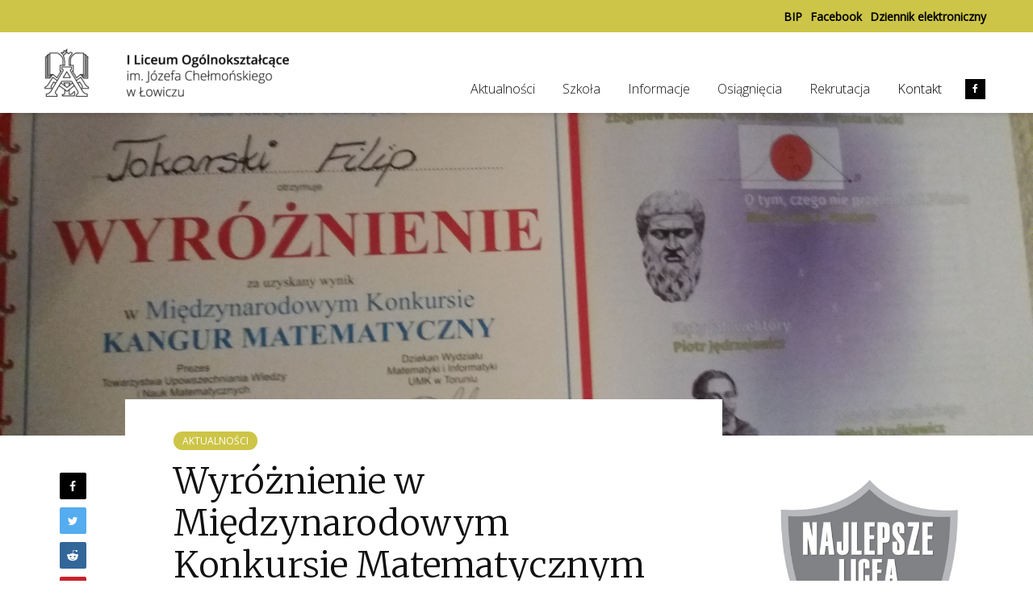

--- FILE ---
content_type: text/html; charset=UTF-8
request_url: https://lo1lowicz.pl/wyroznienie-w-miedzynarodowym-konkursie-matematycznym-kangur-2018/
body_size: 15227
content:
<!DOCTYPE html>
<html lang="pl-PL" class="no-js">
<head>
	<meta charset="UTF-8">
	<meta name="viewport" content="width=device-width,initial-scale=1.0">
		<title>Wyróżnienie w Międzynarodowym Konkursie Matematycznym Kangur  2018 &#8211; I Liceum Ogólnokształcące</title>
<meta name='robots' content='max-image-preview:large' />
<link rel='dns-prefetch' href='//stats.wp.com' />
<link rel='dns-prefetch' href='//fonts.googleapis.com' />
<link rel="alternate" type="application/rss+xml" title="I Liceum Ogólnokształcące &raquo; Kanał z wpisami" href="https://lo1lowicz.pl/feed/" />
<link rel="alternate" type="application/rss+xml" title="I Liceum Ogólnokształcące &raquo; Kanał z komentarzami" href="https://lo1lowicz.pl/comments/feed/" />
<link rel="alternate" title="oEmbed (JSON)" type="application/json+oembed" href="https://lo1lowicz.pl/wp-json/oembed/1.0/embed?url=https%3A%2F%2Flo1lowicz.pl%2Fwyroznienie-w-miedzynarodowym-konkursie-matematycznym-kangur-2018%2F" />
<link rel="alternate" title="oEmbed (XML)" type="text/xml+oembed" href="https://lo1lowicz.pl/wp-json/oembed/1.0/embed?url=https%3A%2F%2Flo1lowicz.pl%2Fwyroznienie-w-miedzynarodowym-konkursie-matematycznym-kangur-2018%2F&#038;format=xml" />
<style id='wp-img-auto-sizes-contain-inline-css' type='text/css'>
img:is([sizes=auto i],[sizes^="auto," i]){contain-intrinsic-size:3000px 1500px}
/*# sourceURL=wp-img-auto-sizes-contain-inline-css */
</style>
<style id='wp-emoji-styles-inline-css' type='text/css'>

	img.wp-smiley, img.emoji {
		display: inline !important;
		border: none !important;
		box-shadow: none !important;
		height: 1em !important;
		width: 1em !important;
		margin: 0 0.07em !important;
		vertical-align: -0.1em !important;
		background: none !important;
		padding: 0 !important;
	}
/*# sourceURL=wp-emoji-styles-inline-css */
</style>
<style id='wp-block-library-inline-css' type='text/css'>
:root{--wp-block-synced-color:#7a00df;--wp-block-synced-color--rgb:122,0,223;--wp-bound-block-color:var(--wp-block-synced-color);--wp-editor-canvas-background:#ddd;--wp-admin-theme-color:#007cba;--wp-admin-theme-color--rgb:0,124,186;--wp-admin-theme-color-darker-10:#006ba1;--wp-admin-theme-color-darker-10--rgb:0,107,160.5;--wp-admin-theme-color-darker-20:#005a87;--wp-admin-theme-color-darker-20--rgb:0,90,135;--wp-admin-border-width-focus:2px}@media (min-resolution:192dpi){:root{--wp-admin-border-width-focus:1.5px}}.wp-element-button{cursor:pointer}:root .has-very-light-gray-background-color{background-color:#eee}:root .has-very-dark-gray-background-color{background-color:#313131}:root .has-very-light-gray-color{color:#eee}:root .has-very-dark-gray-color{color:#313131}:root .has-vivid-green-cyan-to-vivid-cyan-blue-gradient-background{background:linear-gradient(135deg,#00d084,#0693e3)}:root .has-purple-crush-gradient-background{background:linear-gradient(135deg,#34e2e4,#4721fb 50%,#ab1dfe)}:root .has-hazy-dawn-gradient-background{background:linear-gradient(135deg,#faaca8,#dad0ec)}:root .has-subdued-olive-gradient-background{background:linear-gradient(135deg,#fafae1,#67a671)}:root .has-atomic-cream-gradient-background{background:linear-gradient(135deg,#fdd79a,#004a59)}:root .has-nightshade-gradient-background{background:linear-gradient(135deg,#330968,#31cdcf)}:root .has-midnight-gradient-background{background:linear-gradient(135deg,#020381,#2874fc)}:root{--wp--preset--font-size--normal:16px;--wp--preset--font-size--huge:42px}.has-regular-font-size{font-size:1em}.has-larger-font-size{font-size:2.625em}.has-normal-font-size{font-size:var(--wp--preset--font-size--normal)}.has-huge-font-size{font-size:var(--wp--preset--font-size--huge)}.has-text-align-center{text-align:center}.has-text-align-left{text-align:left}.has-text-align-right{text-align:right}.has-fit-text{white-space:nowrap!important}#end-resizable-editor-section{display:none}.aligncenter{clear:both}.items-justified-left{justify-content:flex-start}.items-justified-center{justify-content:center}.items-justified-right{justify-content:flex-end}.items-justified-space-between{justify-content:space-between}.screen-reader-text{border:0;clip-path:inset(50%);height:1px;margin:-1px;overflow:hidden;padding:0;position:absolute;width:1px;word-wrap:normal!important}.screen-reader-text:focus{background-color:#ddd;clip-path:none;color:#444;display:block;font-size:1em;height:auto;left:5px;line-height:normal;padding:15px 23px 14px;text-decoration:none;top:5px;width:auto;z-index:100000}html :where(.has-border-color){border-style:solid}html :where([style*=border-top-color]){border-top-style:solid}html :where([style*=border-right-color]){border-right-style:solid}html :where([style*=border-bottom-color]){border-bottom-style:solid}html :where([style*=border-left-color]){border-left-style:solid}html :where([style*=border-width]){border-style:solid}html :where([style*=border-top-width]){border-top-style:solid}html :where([style*=border-right-width]){border-right-style:solid}html :where([style*=border-bottom-width]){border-bottom-style:solid}html :where([style*=border-left-width]){border-left-style:solid}html :where(img[class*=wp-image-]){height:auto;max-width:100%}:where(figure){margin:0 0 1em}html :where(.is-position-sticky){--wp-admin--admin-bar--position-offset:var(--wp-admin--admin-bar--height,0px)}@media screen and (max-width:600px){html :where(.is-position-sticky){--wp-admin--admin-bar--position-offset:0px}}

/*# sourceURL=wp-block-library-inline-css */
</style><style id='global-styles-inline-css' type='text/css'>
:root{--wp--preset--aspect-ratio--square: 1;--wp--preset--aspect-ratio--4-3: 4/3;--wp--preset--aspect-ratio--3-4: 3/4;--wp--preset--aspect-ratio--3-2: 3/2;--wp--preset--aspect-ratio--2-3: 2/3;--wp--preset--aspect-ratio--16-9: 16/9;--wp--preset--aspect-ratio--9-16: 9/16;--wp--preset--color--black: #000000;--wp--preset--color--cyan-bluish-gray: #abb8c3;--wp--preset--color--white: #ffffff;--wp--preset--color--pale-pink: #f78da7;--wp--preset--color--vivid-red: #cf2e2e;--wp--preset--color--luminous-vivid-orange: #ff6900;--wp--preset--color--luminous-vivid-amber: #fcb900;--wp--preset--color--light-green-cyan: #7bdcb5;--wp--preset--color--vivid-green-cyan: #00d084;--wp--preset--color--pale-cyan-blue: #8ed1fc;--wp--preset--color--vivid-cyan-blue: #0693e3;--wp--preset--color--vivid-purple: #9b51e0;--wp--preset--gradient--vivid-cyan-blue-to-vivid-purple: linear-gradient(135deg,rgb(6,147,227) 0%,rgb(155,81,224) 100%);--wp--preset--gradient--light-green-cyan-to-vivid-green-cyan: linear-gradient(135deg,rgb(122,220,180) 0%,rgb(0,208,130) 100%);--wp--preset--gradient--luminous-vivid-amber-to-luminous-vivid-orange: linear-gradient(135deg,rgb(252,185,0) 0%,rgb(255,105,0) 100%);--wp--preset--gradient--luminous-vivid-orange-to-vivid-red: linear-gradient(135deg,rgb(255,105,0) 0%,rgb(207,46,46) 100%);--wp--preset--gradient--very-light-gray-to-cyan-bluish-gray: linear-gradient(135deg,rgb(238,238,238) 0%,rgb(169,184,195) 100%);--wp--preset--gradient--cool-to-warm-spectrum: linear-gradient(135deg,rgb(74,234,220) 0%,rgb(151,120,209) 20%,rgb(207,42,186) 40%,rgb(238,44,130) 60%,rgb(251,105,98) 80%,rgb(254,248,76) 100%);--wp--preset--gradient--blush-light-purple: linear-gradient(135deg,rgb(255,206,236) 0%,rgb(152,150,240) 100%);--wp--preset--gradient--blush-bordeaux: linear-gradient(135deg,rgb(254,205,165) 0%,rgb(254,45,45) 50%,rgb(107,0,62) 100%);--wp--preset--gradient--luminous-dusk: linear-gradient(135deg,rgb(255,203,112) 0%,rgb(199,81,192) 50%,rgb(65,88,208) 100%);--wp--preset--gradient--pale-ocean: linear-gradient(135deg,rgb(255,245,203) 0%,rgb(182,227,212) 50%,rgb(51,167,181) 100%);--wp--preset--gradient--electric-grass: linear-gradient(135deg,rgb(202,248,128) 0%,rgb(113,206,126) 100%);--wp--preset--gradient--midnight: linear-gradient(135deg,rgb(2,3,129) 0%,rgb(40,116,252) 100%);--wp--preset--font-size--small: 13px;--wp--preset--font-size--medium: 20px;--wp--preset--font-size--large: 36px;--wp--preset--font-size--x-large: 42px;--wp--preset--spacing--20: 0.44rem;--wp--preset--spacing--30: 0.67rem;--wp--preset--spacing--40: 1rem;--wp--preset--spacing--50: 1.5rem;--wp--preset--spacing--60: 2.25rem;--wp--preset--spacing--70: 3.38rem;--wp--preset--spacing--80: 5.06rem;--wp--preset--shadow--natural: 6px 6px 9px rgba(0, 0, 0, 0.2);--wp--preset--shadow--deep: 12px 12px 50px rgba(0, 0, 0, 0.4);--wp--preset--shadow--sharp: 6px 6px 0px rgba(0, 0, 0, 0.2);--wp--preset--shadow--outlined: 6px 6px 0px -3px rgb(255, 255, 255), 6px 6px rgb(0, 0, 0);--wp--preset--shadow--crisp: 6px 6px 0px rgb(0, 0, 0);}:where(.is-layout-flex){gap: 0.5em;}:where(.is-layout-grid){gap: 0.5em;}body .is-layout-flex{display: flex;}.is-layout-flex{flex-wrap: wrap;align-items: center;}.is-layout-flex > :is(*, div){margin: 0;}body .is-layout-grid{display: grid;}.is-layout-grid > :is(*, div){margin: 0;}:where(.wp-block-columns.is-layout-flex){gap: 2em;}:where(.wp-block-columns.is-layout-grid){gap: 2em;}:where(.wp-block-post-template.is-layout-flex){gap: 1.25em;}:where(.wp-block-post-template.is-layout-grid){gap: 1.25em;}.has-black-color{color: var(--wp--preset--color--black) !important;}.has-cyan-bluish-gray-color{color: var(--wp--preset--color--cyan-bluish-gray) !important;}.has-white-color{color: var(--wp--preset--color--white) !important;}.has-pale-pink-color{color: var(--wp--preset--color--pale-pink) !important;}.has-vivid-red-color{color: var(--wp--preset--color--vivid-red) !important;}.has-luminous-vivid-orange-color{color: var(--wp--preset--color--luminous-vivid-orange) !important;}.has-luminous-vivid-amber-color{color: var(--wp--preset--color--luminous-vivid-amber) !important;}.has-light-green-cyan-color{color: var(--wp--preset--color--light-green-cyan) !important;}.has-vivid-green-cyan-color{color: var(--wp--preset--color--vivid-green-cyan) !important;}.has-pale-cyan-blue-color{color: var(--wp--preset--color--pale-cyan-blue) !important;}.has-vivid-cyan-blue-color{color: var(--wp--preset--color--vivid-cyan-blue) !important;}.has-vivid-purple-color{color: var(--wp--preset--color--vivid-purple) !important;}.has-black-background-color{background-color: var(--wp--preset--color--black) !important;}.has-cyan-bluish-gray-background-color{background-color: var(--wp--preset--color--cyan-bluish-gray) !important;}.has-white-background-color{background-color: var(--wp--preset--color--white) !important;}.has-pale-pink-background-color{background-color: var(--wp--preset--color--pale-pink) !important;}.has-vivid-red-background-color{background-color: var(--wp--preset--color--vivid-red) !important;}.has-luminous-vivid-orange-background-color{background-color: var(--wp--preset--color--luminous-vivid-orange) !important;}.has-luminous-vivid-amber-background-color{background-color: var(--wp--preset--color--luminous-vivid-amber) !important;}.has-light-green-cyan-background-color{background-color: var(--wp--preset--color--light-green-cyan) !important;}.has-vivid-green-cyan-background-color{background-color: var(--wp--preset--color--vivid-green-cyan) !important;}.has-pale-cyan-blue-background-color{background-color: var(--wp--preset--color--pale-cyan-blue) !important;}.has-vivid-cyan-blue-background-color{background-color: var(--wp--preset--color--vivid-cyan-blue) !important;}.has-vivid-purple-background-color{background-color: var(--wp--preset--color--vivid-purple) !important;}.has-black-border-color{border-color: var(--wp--preset--color--black) !important;}.has-cyan-bluish-gray-border-color{border-color: var(--wp--preset--color--cyan-bluish-gray) !important;}.has-white-border-color{border-color: var(--wp--preset--color--white) !important;}.has-pale-pink-border-color{border-color: var(--wp--preset--color--pale-pink) !important;}.has-vivid-red-border-color{border-color: var(--wp--preset--color--vivid-red) !important;}.has-luminous-vivid-orange-border-color{border-color: var(--wp--preset--color--luminous-vivid-orange) !important;}.has-luminous-vivid-amber-border-color{border-color: var(--wp--preset--color--luminous-vivid-amber) !important;}.has-light-green-cyan-border-color{border-color: var(--wp--preset--color--light-green-cyan) !important;}.has-vivid-green-cyan-border-color{border-color: var(--wp--preset--color--vivid-green-cyan) !important;}.has-pale-cyan-blue-border-color{border-color: var(--wp--preset--color--pale-cyan-blue) !important;}.has-vivid-cyan-blue-border-color{border-color: var(--wp--preset--color--vivid-cyan-blue) !important;}.has-vivid-purple-border-color{border-color: var(--wp--preset--color--vivid-purple) !important;}.has-vivid-cyan-blue-to-vivid-purple-gradient-background{background: var(--wp--preset--gradient--vivid-cyan-blue-to-vivid-purple) !important;}.has-light-green-cyan-to-vivid-green-cyan-gradient-background{background: var(--wp--preset--gradient--light-green-cyan-to-vivid-green-cyan) !important;}.has-luminous-vivid-amber-to-luminous-vivid-orange-gradient-background{background: var(--wp--preset--gradient--luminous-vivid-amber-to-luminous-vivid-orange) !important;}.has-luminous-vivid-orange-to-vivid-red-gradient-background{background: var(--wp--preset--gradient--luminous-vivid-orange-to-vivid-red) !important;}.has-very-light-gray-to-cyan-bluish-gray-gradient-background{background: var(--wp--preset--gradient--very-light-gray-to-cyan-bluish-gray) !important;}.has-cool-to-warm-spectrum-gradient-background{background: var(--wp--preset--gradient--cool-to-warm-spectrum) !important;}.has-blush-light-purple-gradient-background{background: var(--wp--preset--gradient--blush-light-purple) !important;}.has-blush-bordeaux-gradient-background{background: var(--wp--preset--gradient--blush-bordeaux) !important;}.has-luminous-dusk-gradient-background{background: var(--wp--preset--gradient--luminous-dusk) !important;}.has-pale-ocean-gradient-background{background: var(--wp--preset--gradient--pale-ocean) !important;}.has-electric-grass-gradient-background{background: var(--wp--preset--gradient--electric-grass) !important;}.has-midnight-gradient-background{background: var(--wp--preset--gradient--midnight) !important;}.has-small-font-size{font-size: var(--wp--preset--font-size--small) !important;}.has-medium-font-size{font-size: var(--wp--preset--font-size--medium) !important;}.has-large-font-size{font-size: var(--wp--preset--font-size--large) !important;}.has-x-large-font-size{font-size: var(--wp--preset--font-size--x-large) !important;}
/*# sourceURL=global-styles-inline-css */
</style>

<style id='classic-theme-styles-inline-css' type='text/css'>
/*! This file is auto-generated */
.wp-block-button__link{color:#fff;background-color:#32373c;border-radius:9999px;box-shadow:none;text-decoration:none;padding:calc(.667em + 2px) calc(1.333em + 2px);font-size:1.125em}.wp-block-file__button{background:#32373c;color:#fff;text-decoration:none}
/*# sourceURL=/wp-includes/css/classic-themes.min.css */
</style>
<link rel='stylesheet' id='mks_shortcodes_simple_line_icons-css' href='https://lo1lowicz.pl/wp-content/plugins/meks-flexible-shortcodes/css/simple-line/simple-line-icons.css?ver=1.3.8' type='text/css' media='screen' />
<link rel='stylesheet' id='mks_shortcodes_css-css' href='https://lo1lowicz.pl/wp-content/plugins/meks-flexible-shortcodes/css/style.css?ver=1.3.8' type='text/css' media='screen' />
<link rel='stylesheet' id='gridlove-fonts-css' href='https://fonts.googleapis.com/css?family=Open+Sans%3A400%2C300%7CMerriweather%3A400%2C300&#038;subset=latin%2Clatin-ext&#038;ver=1.7.1' type='text/css' media='all' />
<link rel='stylesheet' id='gridlove-main-css' href='https://lo1lowicz.pl/wp-content/themes/gridlove/assets/css/min.css?ver=1.7.1' type='text/css' media='all' />
<style id='gridlove-main-inline-css' type='text/css'>
body{font-size: 16px;}h1, .h1 {font-size: 44px;}h2, .h2,.col-lg-12 .gridlove-post-b .h3 {font-size: 40px;}h3, .h3 {font-size: 21px;}h4, .h4 {font-size: 20px;}h5, .h5 {font-size: 18px;}h6, .h6 {font-size: 16px;}.widget, .gridlove-header-responsive .sub-menu, .gridlove-site-header .sub-menu{font-size: 14px;}.gridlove-main-navigation {font-size: 16px;}.gridlove-post {font-size: 16px;}body{background-color: #ffffff;color: #5e5e5e;font-family: 'Open Sans';font-weight: 400;}h1, h2, h3, h4, h5, h6,.h1, .h2, .h3, .h4, .h5, .h6,blockquote,thead td,.comment-author b,q:before,#bbpress-forums .bbp-forum-title, #bbpress-forums .bbp-topic-permalink{color: #111111;font-family: 'Merriweather';font-weight: 300;}.gridlove-main-nav a,.gridlove-posts-widget a{font-family: 'Open Sans';font-weight: 300;}.gridlove-header-top{background-color: #cdc547;color: #000000;}.gridlove-header-top a{color: #000000;}.gridlove-header-top a:hover{color: #ffffff;}.gridlove-header-wrapper,.gridlove-header-middle .sub-menu,.gridlove-header-responsive,.gridlove-header-responsive .sub-menu{background-color:#ffffff; }.gridlove-header-middle,.gridlove-header-middle a,.gridlove-header-responsive,.gridlove-header-responsive a{color: #111111;}.gridlove-header-middle a:hover,.gridlove-header-middle .gridlove-sidebar-action:hover,.gridlove-header-middle .gridlove-actions-button > span:hover,.gridlove-header-middle .current_page_item > a,.gridlove-header-middle .current_page_ancestor > a,.gridlove-header-middle .current-menu-item > a,.gridlove-header-middle .current-menu-ancestor > a,.gridlove-header-middle .gridlove-category-menu article:hover a,.gridlove-header-responsive a:hover {color: #cdc547;}.gridlove-header-middle .active>span,.gridlove-header-middle .gridlove-main-nav>li.menu-item-has-children:hover>a,.gridlove-header-middle .gridlove-social-icons:hover>span,.gridlove-header-responsive .active>span{background-color: rgba(17,17,17,0.05)}.gridlove-header-middle .gridlove-button-search{background-color: #cdc547;}.gridlove-header-middle .gridlove-search-form input{border-color: rgba(17,17,17,0.1)}.gridlove-header-middle .sub-menu,.gridlove-header-responsive .sub-menu{border-top: 1px solid rgba(17,17,17,0.05)}.gridlove-header-middle{height: 100px;}.gridlove-logo{max-height: 100px;}.gridlove-branding-bg{background:#f0233b;}.gridlove-header-responsive .gridlove-actions-button:hover >span{color:#cdc547;}.gridlove-sidebar-action .gridlove-bars:before,.gridlove-sidebar-action .gridlove-bars:after{background:#111111;}.gridlove-sidebar-action:hover .gridlove-bars:before,.gridlove-sidebar-action:hover .gridlove-bars:after{background:#cdc547;}.gridlove-sidebar-action .gridlove-bars{border-color: #111111;}.gridlove-sidebar-action:hover .gridlove-bars{border-color:#cdc547;}.gridlove-header-bottom .sub-menu{ background-color:#ffffff;}.gridlove-header-bottom .sub-menu a{color:#111111;}.gridlove-header-bottom .sub-menu a:hover,.gridlove-header-bottom .gridlove-category-menu article:hover a{color:#009cff;}.gridlove-header-bottom{background-color:#ffffff;}.gridlove-header-bottom,.gridlove-header-bottom a{color: #111111;}.gridlove-header-bottom a:hover,.gridlove-header-bottom .gridlove-sidebar-action:hover,.gridlove-header-bottom .gridlove-actions-button > span:hover,.gridlove-header-bottom .current_page_item > a,.gridlove-header-bottom .current_page_ancestor > a,.gridlove-header-bottom .current-menu-item > a,.gridlove-header-bottom .current-menu-ancestor > a {color: #009cff;}.gridlove-header-bottom .active>span,.gridlove-header-bottom .gridlove-main-nav>li.menu-item-has-children:hover>a,.gridlove-header-bottom .gridlove-social-icons:hover>span{background-color: rgba(17,17,17,0.05)}.gridlove-header-bottom .gridlove-search-form input{border-color: rgba(17,17,17,0.1)}.gridlove-header-bottom,.gridlove-header-bottom .sub-menu{border-top: 1px solid rgba(17,17,17,0.07)}.gridlove-header-bottom .gridlove-button-search{background-color: #009cff;}.gridlove-header-sticky,.gridlove-header-sticky .sub-menu{background-color:#ffffff; }.gridlove-header-sticky,.gridlove-header-sticky a{color: #111111;}.gridlove-header-sticky a:hover,.gridlove-header-sticky .gridlove-sidebar-action:hover,.gridlove-header-sticky .gridlove-actions-button > span:hover,.gridlove-header-sticky .current_page_item > a,.gridlove-header-sticky .current_page_ancestor > a,.gridlove-header-sticky .current-menu-item > a,.gridlove-header-sticky .current-menu-ancestor > a,.gridlove-header-sticky .gridlove-category-menu article:hover a{color: #cdc547;}.gridlove-header-sticky .active>span,.gridlove-header-sticky .gridlove-main-nav>li.menu-item-has-children:hover>a,.gridlove-header-sticky .gridlove-social-icons:hover>span{background-color: rgba(17,17,17,0.05)}.gridlove-header-sticky .gridlove-search-form input{border-color: rgba(17,17,17,0.1)}.gridlove-header-sticky .sub-menu{border-top: 1px solid rgba(17,17,17,0.05)}.gridlove-header-sticky .gridlove-button-search{background-color: #cdc547;}.gridlove-cover-area,.gridlove-cover{height:400px; }.gridlove-cover-area .gridlove-cover-bg img{width:1500px; }.gridlove-box,#disqus_thread{background: ;}a{color: #5e5e5e;}.entry-title a{ color: #111111;}a:hover,.comment-reply-link,#cancel-comment-reply-link,.gridlove-box .entry-title a:hover,.gridlove-posts-widget article:hover a{color: #cdc547;}.entry-content p a,.widget_text a,.entry-content ul a,.entry-content ol a,.gridlove-text-module-content p a{color: #cdc547; border-color: rgba(205,197,71,0.8);}.entry-content p a:hover,.widget_text a:hover,.entry-content ul a:hover,.entry-content ol a:hover,.gridlove-text-module-content p a:hover{border-bottom: 1px solid transparent;}.comment-reply-link:hover,.gallery .gallery-item a:after, .entry-content a.gridlove-popup-img {color: #5e5e5e; }.gridlove-post-b .box-col-b:only-child .entry-title a,.gridlove-post-d .entry-overlay:only-child .entry-title a{color: #111111;}.gridlove-post-b .box-col-b:only-child .entry-title a:hover,.gridlove-post-d .entry-overlay:only-child .entry-title a:hover,.gridlove-content .entry-header .gridlove-breadcrumbs a,.gridlove-content .entry-header .gridlove-breadcrumbs a:hover,.module-header .gridlove-breadcrumbs a,.module-header .gridlove-breadcrumbs a:hover { color: #cdc547; }.gridlove-post-b .box-col-b:only-child .meta-item,.gridlove-post-b .box-col-b:only-child .entry-meta a,.gridlove-post-b .box-col-b:only-child .entry-meta span,.gridlove-post-d .entry-overlay:only-child .meta-item,.gridlove-post-d .entry-overlay:only-child .entry-meta a,.gridlove-post-d .entry-overlay:only-child .entry-meta span {color: #818181;}.entry-meta .meta-item, .entry-meta a, .entry-meta span,.comment-metadata a{color: #818181;}blockquote{color: rgba(17,17,17,0.8);}blockquote:before{color: rgba(17,17,17,0.15);}.entry-meta a:hover{color: #111111;}.widget_tag_cloud a,.entry-tags a{ background: rgba(94,94,94,0.1); color: #5e5e5e; }.submit,.gridlove-button,.mks_autor_link_wrap a,.mks_read_more a,input[type="submit"],.gridlove-cat, .gridlove-pill,.gridlove-button-search{color:#FFF;background-color: #cdc547;}.gridlove-button:hover{color:#FFF;}.gridlove-share a:hover{background:rgba(17, 17, 17, .8);color:#FFF;}.gridlove-pill:hover,.gridlove-author-links a:hover,.entry-category a:hover{background: #111;color: #FFF;}.gridlove-cover-content .entry-category a:hover,.entry-overlay .entry-category a:hover,.gridlove-highlight .entry-category a:hover,.gridlove-box.gridlove-post-d .entry-overlay .entry-category a:hover,.gridlove-post-a .entry-category a:hover,.gridlove-highlight .gridlove-format-icon{background: #FFF;color: #111;}.gridlove-author, .gridlove-prev-next-nav,.comment .comment-respond{border-color: rgba(94,94,94,0.1);}.gridlove-load-more a,.gridlove-pagination .gridlove-next a,.gridlove-pagination .gridlove-prev a,.gridlove-pagination .next,.gridlove-pagination .prev,.gridlove-infinite-scroll a,.double-bounce1, .double-bounce2,.gridlove-link-pages > span,.module-actions ul.page-numbers span.page-numbers{color:#FFF;background-color: #cdc547;}.gridlove-pagination .current{background-color:rgba(94,94,94,0.1);}.gridlove-highlight{background: #cdc547;}.gridlove-highlight,.gridlove-highlight h4,.gridlove-highlight a{color: ;}.gridlove-highlight .entry-meta .meta-item, .gridlove-highlight .entry-meta a, .gridlove-highlight .entry-meta span,.gridlove-highlight p{color: rgb(0,0,0);}.gridlove-highlight .gridlove-author-links .fa-link,.gridlove-highlight .gridlove_category_widget .gridlove-full-color li a:after{background: #000000;}.gridlove-highlight .entry-meta a:hover{color: ;}.gridlove-highlight.gridlove-post-d .entry-image a:after{background-color: rgba(205,197,71,0.7);}.gridlove-highlight.gridlove-post-d:hover .entry-image a:after{background-color: rgba(205,197,71,0.9);}.gridlove-highlight.gridlove-post-a .entry-image:hover>a:after, .gridlove-highlight.gridlove-post-b .entry-image:hover a:after{background-color: rgba(205,197,71,0.2);}.gridlove-highlight .gridlove-slider-controls > div{background-color: rgb(0,0,0);color: ; }.gridlove-highlight .gridlove-slider-controls > div:hover{background-color: rgb(0,0,0);color: ; }.gridlove-highlight.gridlove-box .entry-title a:hover{color: #000000;}.gridlove-highlight.widget_meta a, .gridlove-highlight.widget_recent_entries li, .gridlove-highlight.widget_recent_comments li, .gridlove-highlight.widget_nav_menu a, .gridlove-highlight.widget_archive li, .gridlove-highlight.widget_pages a{border-color: rgb(0,0,0);}.gridlove-cover-content .entry-meta .meta-item, .gridlove-cover-content .entry-meta a, .gridlove-cover-content .entry-meta span,.gridlove-cover-area .gridlove-breadcrumbs,.gridlove-cover-area .gridlove-breadcrumbs a,.gridlove-cover-area .gridlove-breadcrumbs .breadcrumb_last,body .gridlove-content .entry-overlay .gridlove-breadcrumbs {color: rgba(255, 255, 255, .8);}.gridlove-cover-content .entry-meta a:hover,.gridlove-cover-area .gridlove-breadcrumbs a:hover {color: rgba(255, 255, 255, 1);}.module-title h2,.module-title .h2{ color: #111111; }.gridlove-action-link,.gridlove-slider-controls > div,.module-actions ul.page-numbers .next.page-numbers,.module-actions ul.page-numbers .prev.page-numbers{background: rgba(17,17,17,0.1); color: #111111; }.gridlove-slider-controls > div:hover,.gridlove-action-link:hover,.module-actions ul.page-numbers .next.page-numbers:hover,.module-actions ul.page-numbers .prev.page-numbers:hover{color: #111111;background: rgba(17,17,17,0.3); }.gridlove-pn-ico,.gridlove-author-links .fa-link{background: rgba(94,94,94,0.1); color: #5e5e5e;}.gridlove-prev-next-nav a:hover .gridlove-pn-ico{background: rgba(205,197,71,1); color: ;}.widget_meta a,.widget_recent_entries li,.widget_recent_comments li,.widget_nav_menu a,.widget_archive li,.widget_pages a,.widget_categories li,.gridlove_category_widget .gridlove-count-color li,.widget_categories .children li,.widget_archiv .children li{border-color: rgba(94,94,94,0.1);}.widget_recent_entries a:hover,.menu-item-has-children.active > span,.menu-item-has-children.active > a,.gridlove-nav-widget-acordion:hover,.widget_recent_comments .recentcomments a.url:hover{color: #cdc547;}.widget_recent_comments .url,.post-date,.widget_recent_comments .recentcomments,.gridlove-nav-widget-acordion,.widget_archive li,.rss-date,.widget_categories li,.widget_archive li{color:#818181;}.widget_pages .children,.widget_nav_menu .sub-menu{background:#cdc547;color:#FFF;}.widget_pages .children a,.widget_nav_menu .sub-menu a,.widget_nav_menu .sub-menu span,.widget_pages .children span{color:#FFF;}.widget_tag_cloud a:hover,.entry-tags a:hover{background: #cdc547;color:#FFF;}.gridlove-footer{background: #333333;color: #cdc547;}.gridlove-footer .widget-title{color: #cdc547;}.gridlove-footer a{color: rgba(205,197,71,0.8);}.gridlove-footer a:hover{color: #cdc547;}.gridlove-footer .widget_recent_comments .url, .gridlove-footer .post-date, .gridlove-footer .widget_recent_comments .recentcomments, .gridlove-footer .gridlove-nav-widget-acordion, .gridlove-footer .widget_archive li, .gridlove-footer .rss-date{color: rgba(205,197,71,0.8); }.gridlove-footer .widget_meta a, .gridlove-footer .widget_recent_entries li, .gridlove-footer .widget_recent_comments li, .gridlove-footer .widget_nav_menu a, .gridlove-footer .widget_archive li, .gridlove-footer .widget_pages a,.gridlove-footer table,.gridlove-footer td,.gridlove-footer th,.gridlove-footer .widget_calendar table,.gridlove-footer .widget.widget_categories select,.gridlove-footer .widget_calendar table tfoot tr td{border-color: rgba(205,197,71,0.2);}table,td,th,.widget_calendar table{ border-color: rgba(94,94,94,0.1);}input[type="text"], input[type="email"], input[type="url"], input[type="tel"], input[type="number"], input[type="date"], input[type="password"], select, textarea{border-color: rgba(94,94,94,0.2);}div.mejs-container .mejs-controls {background-color: rgba(94,94,94,0.1);}body .mejs-controls .mejs-time-rail .mejs-time-current{background: #cdc547;}body .mejs-video.mejs-container .mejs-controls{background-color: rgb(0,0,0);}.widget_display_replies li, .widget_display_topics li{ color:#818181; }.gridlove-cats .gridlove-cat .entry-overlay-wrapper .entry-image:after, .gridlove-cat.gridlove-post-d .entry-image a:after { background-color: rgba(205,197,71,0.7); }.gridlove-cat.gridlove-post-d:hover .entry-image a:after { background-color: rgba(205,197,71,0.9); }
/*# sourceURL=gridlove-main-inline-css */
</style>
<script type="text/javascript" src="https://lo1lowicz.pl/wp-includes/js/jquery/jquery.min.js?ver=3.7.1" id="jquery-core-js"></script>
<script type="text/javascript" src="https://lo1lowicz.pl/wp-includes/js/jquery/jquery-migrate.min.js?ver=3.4.1" id="jquery-migrate-js"></script>
<link rel="https://api.w.org/" href="https://lo1lowicz.pl/wp-json/" /><link rel="alternate" title="JSON" type="application/json" href="https://lo1lowicz.pl/wp-json/wp/v2/posts/16961" /><link rel="EditURI" type="application/rsd+xml" title="RSD" href="https://lo1lowicz.pl/xmlrpc.php?rsd" />
<meta name="generator" content="WordPress 6.9" />
<link rel="canonical" href="https://lo1lowicz.pl/wyroznienie-w-miedzynarodowym-konkursie-matematycznym-kangur-2018/" />
<link rel='shortlink' href='https://lo1lowicz.pl/?p=16961' />
	<style>img#wpstats{display:none}</style>
		<link rel="icon" href="https://lo1lowicz.pl/wp-content/upload/2019/01/favicon-01.png" sizes="32x32" />
<link rel="icon" href="https://lo1lowicz.pl/wp-content/upload/2019/01/favicon-01.png" sizes="192x192" />
<link rel="apple-touch-icon" href="https://lo1lowicz.pl/wp-content/upload/2019/01/favicon-01.png" />
<meta name="msapplication-TileImage" content="https://lo1lowicz.pl/wp-content/upload/2019/01/favicon-01.png" />
		<style type="text/css" id="wp-custom-css">
			.mks_toggle {
    border: none;
}
.mks_accordion_content, .mks_toggle_content {
    border-top: none;
}


.entry-content ul a, .gridlove-text-module-content p a {
    color: initial;
    border-color: initial;
}

.gridlove-cover-content .rekrutacja-header {
    margin-top: 0px;
}

.mfp-title {
    background: rgba(205,197,71,1);
    color: #333;
}


.gridlove-footer>.container:after {
    display:none;
}

.gridlove-copyright {
    padding: 15px 0;
}

.gridlove-footer a {
        border-bottom: none;
				-webkit-transition: none;
    		transition: none;
}

.gridlove-footer a:hover {
    color: #fff;
}

.gridlove-footer p {
        margin: 0 0 10px;
}

#menu-item-18069 a {
	color: #000;
}
#menu-item-18069 a:hover {
    color: #cdc547;
}



.gridlove-soc-menu {
    margin: 0 0 0 10px;
}

.gridlove-infinite-scroll a, .gridlove-load-more a, .gridlove-pagination .gridlove-next a, .gridlove-pagination .gridlove-prev a, .gridlove-pagination .next, .gridlove-pagination .prev {
    -webkit-box-shadow: none;
    box-shadow: none;
}
.gridlove-infinite-scroll a:hover, .gridlove-load-more a:hover, .gridlove-pagination .gridlove-next a:hover, .gridlove-pagination .gridlove-prev a:hover, .gridlove-pagination .next:hover, .gridlove-pagination .prev:hover {
    -webkit-box-shadow: none;
    box-shadow: none;
}

.gridlove-box {
    -webkit-box-shadow: none;
    box-shadow: none;
}

.gridlove-text-module-content {
    margin-bottom: 50px;
}

.gridlove-header-1 .gridlove-slot-r {
    top: 20px;
}

.rekrutacja .gridlove-box, #disqus_thread {
    background: #cdc547;
}

.rekrutacja a:hover {
		color: #fff;
}
.rekrutacja a {
	  color: #000000;
    font-family: 'Merriweather';
    font-weight: 300;
	  font-size: 44px;
}
@media only screen and (max-width: 600px) {
  .rekrutacja a {
	  font-size: 22px;
}
}
.szary .gridlove-box, #disqus_thread {
    background: #333;
	  color: #ffffff;
		padding: 70px 30px;
}

.szary {
		font-size: 18px;
}
.szary blockquote {
    color: #cdc547;
}

.szary blockquote::before, q::before {
    content: "—";
    font-size: 6vw;
    position: absolute;
    top: -20px;
    left: 6px;
    font-weight: 300;
    line-height: 72px;
		color: #cdc547;
}

.szary blockquote, q {
    padding-left: 10vw;
		font-size: 44px;
	line-height: 56px;
}

@media only screen and (max-width: 600px) {
  .szary blockquote, q {
    padding-left: 10vw;
		font-size: 22px;
	line-height: 30px;
}
}

.gridlove-author-links .fa-facebook, .gridlove-facebook, .gridlove-soc-menu li a[href*="facebook.com"]:before {
    background-color: #000;
}

.gridlove-soc-menu li a:before {
    border-radius: 0%;
}

.gridlove-header-top {
    font-size: 14px;
		    font-weight: 600;
}

.entry-category a, .gridlove-action-link, .gridlove-pill {
    font-size: 12px;
}		</style>
		</head>

<body class="wp-singular post-template-default single single-post postid-16961 single-format-standard wp-theme-gridlove chrome gridlove-cover-overlay-off">
	
		
	<header id="header" class="gridlove-site-header hidden-md-down  gridlove-header-shadow">
			
							<div class="gridlove-header-top">
	<div class="container">

		
		
					<div class="gridlove-slot-r">
				<nav class="secondary-navigation">	
		<ul id="menu-spolecznosciowe" class="menu"><li id="menu-item-24574" class="menu-item menu-item-type-custom menu-item-object-custom menu-item-24574"><a href="https://ilowlowiczu.bip.gov.pl/">BIP</a></li>
<li id="menu-item-17974" class="menu-item menu-item-type-custom menu-item-object-custom menu-item-17974"><a href="https://web.facebook.com/lo1lowicz">Facebook</a></li>
<li id="menu-item-33423" class="menu-item menu-item-type-custom menu-item-object-custom menu-item-33423"><a href="https://uonetplus.vulcan.net.pl/powiatlowicki">Dziennik elektroniczny</a></li>
</ul></nav>
 
			</div>
			</div>				
</div>			
			<div class="gridlove-header-wrapper">
    <div class="gridlove-header-1 gridlove-header-middle container">
        
        <div class="gridlove-slot-l">
            
<div class="gridlove-site-branding  ">
			<span class="site-title h1"><a href="https://lo1lowicz.pl/" rel="home"><img class="gridlove-logo" src="https://lo1lowicz.pl/wp-content/upload/2018/12/logo_top-e1544471600356.png" alt="I Liceum Ogólnokształcące"></a></span>
	
	
</div>

        </div>

        <div class="gridlove-slot-r">
            <nav class="gridlove-main-navigation">	
				<ul id="menu-glowne" class="gridlove-main-nav gridlove-menu"><li id="menu-item-17959" class="menu-item menu-item-type-post_type menu-item-object-page current_page_parent menu-item-17959"><a href="https://lo1lowicz.pl/aktualnosci/">Aktualności</a></li>
<li id="menu-item-17960" class="menu-item menu-item-type-post_type menu-item-object-page menu-item-has-children menu-item-17960"><a href="https://lo1lowicz.pl/szkola/">Szkoła</a>
<ul class="sub-menu">
	<li id="menu-item-18076" class="menu-item menu-item-type-post_type menu-item-object-page menu-item-18076"><a href="https://lo1lowicz.pl/szkola/patron/">Patron</a></li>
	<li id="menu-item-18086" class="menu-item menu-item-type-post_type menu-item-object-page menu-item-18086"><a href="https://lo1lowicz.pl/szkola/misja-szkoly/">Misja szkoły</a></li>
	<li id="menu-item-18077" class="menu-item menu-item-type-post_type menu-item-object-page menu-item-18077"><a href="https://lo1lowicz.pl/szkola/dyrektorzy/">Dyrektorzy</a></li>
	<li id="menu-item-31109" class="menu-item menu-item-type-post_type menu-item-object-page menu-item-31109"><a href="https://lo1lowicz.pl/szkola/przyjaciel-szkoly/">Przyjaciel Szkoły</a></li>
	<li id="menu-item-18080" class="menu-item menu-item-type-post_type menu-item-object-page menu-item-18080"><a href="https://lo1lowicz.pl/szkola/radap-pedagogiczna/">Rada pedagogiczna</a></li>
	<li id="menu-item-18083" class="menu-item menu-item-type-post_type menu-item-object-page menu-item-18083"><a href="https://lo1lowicz.pl/szkola/rada-rodzicow/">Rada Rodziców</a></li>
	<li id="menu-item-18082" class="menu-item menu-item-type-post_type menu-item-object-page menu-item-18082"><a href="https://lo1lowicz.pl/szkola/samorzad-szkolny/">Samorząd szkolny</a></li>
	<li id="menu-item-28568" class="menu-item menu-item-type-post_type menu-item-object-page menu-item-28568"><a href="https://lo1lowicz.pl/szkola/klasy/">Klasy</a></li>
	<li id="menu-item-18088" class="menu-item menu-item-type-post_type menu-item-object-page menu-item-18088"><a href="https://lo1lowicz.pl/szkola/klub-historyczny-ak/">Klub Historyczny AK</a></li>
	<li id="menu-item-18087" class="menu-item menu-item-type-post_type menu-item-object-page menu-item-18087"><a href="https://lo1lowicz.pl/szkola/kolo-wychowankow/">Koło Wychowanków</a></li>
	<li id="menu-item-23740" class="menu-item menu-item-type-post_type menu-item-object-page menu-item-23740"><a href="https://lo1lowicz.pl/statut-szkoly/">Statut Szkoły</a></li>
	<li id="menu-item-31506" class="menu-item menu-item-type-post_type menu-item-object-page menu-item-31506"><a href="https://lo1lowicz.pl/standardy-ochrony-maloletnich/">Standardy ochrony małoletnich</a></li>
</ul>
</li>
<li id="menu-item-17976" class="menu-item menu-item-type-post_type menu-item-object-page menu-item-has-children menu-item-17976"><a href="https://lo1lowicz.pl/informacje/">Informacje</a>
<ul class="sub-menu">
	<li id="menu-item-26326" class="menu-item menu-item-type-post_type menu-item-object-page menu-item-26326"><a href="https://lo1lowicz.pl/szkolny-zestaw-podrecznikow-2020-2021/">Szkolny Zestaw Podręczników 2025/2026</a></li>
	<li id="menu-item-26069" class="menu-item menu-item-type-post_type menu-item-object-page menu-item-26069"><a href="https://lo1lowicz.pl/wfosigw/">WFOŚiGW</a></li>
	<li id="menu-item-33529" class="menu-item menu-item-type-post_type menu-item-object-page menu-item-33529"><a href="https://lo1lowicz.pl/aktywny-do-kwadratu/">„Aktywny do Kwadratu”</a></li>
	<li id="menu-item-18089" class="menu-item menu-item-type-post_type menu-item-object-page menu-item-18089"><a href="https://lo1lowicz.pl/informacje/swieta-i-dni-wolne/">Święta i dni wolne</a></li>
	<li id="menu-item-18095" class="menu-item menu-item-type-post_type menu-item-object-page menu-item-18095"><a href="https://lo1lowicz.pl/informacje/zajecia-dodatkowe/">Zajęcia dodatkowe</a></li>
	<li id="menu-item-18090" class="menu-item menu-item-type-post_type menu-item-object-page menu-item-18090"><a href="https://lo1lowicz.pl/informacje/zebrania/">Zebrania z rodzicami</a></li>
	<li id="menu-item-28635" class="menu-item menu-item-type-post_type menu-item-object-page menu-item-28635"><a href="https://lo1lowicz.pl/?page_id=28628">Dyżury nauczycieli</a></li>
	<li id="menu-item-18094" class="menu-item menu-item-type-post_type menu-item-object-page menu-item-18094"><a href="https://lo1lowicz.pl/informacje/biblioteka/">Biblioteka</a></li>
	<li id="menu-item-18115" class="menu-item menu-item-type-post_type menu-item-object-page menu-item-18115"><a href="https://lo1lowicz.pl/szkola/pedagog-szkolny/">Pedagog i psycholog szkolny</a></li>
	<li id="menu-item-25180" class="menu-item menu-item-type-post_type menu-item-object-page menu-item-25180"><a href="https://lo1lowicz.pl/kacik-katechetyczny/">Katecheza szkolna</a></li>
	<li id="menu-item-24421" class="menu-item menu-item-type-post_type menu-item-object-page menu-item-24421"><a href="https://lo1lowicz.pl/informacje/komunikaty-dyrektora/">Komunikaty dyrektora</a></li>
	<li id="menu-item-24430" class="menu-item menu-item-type-post_type menu-item-object-page menu-item-24430"><a href="https://lo1lowicz.pl/informacje/rodo/">RODO</a></li>
	<li id="menu-item-24431" class="menu-item menu-item-type-post_type menu-item-object-page menu-item-24431"><a href="https://lo1lowicz.pl/informacje/rodo/klauzula-informacyjna-rodo/">Klauzula informacyjna RODO</a></li>
	<li id="menu-item-18091" class="menu-item menu-item-type-post_type menu-item-object-page menu-item-18091"><a href="https://lo1lowicz.pl/informacje/wydawanie-duplikatow/">Wydawanie duplikatów</a></li>
	<li id="menu-item-18098" class="menu-item menu-item-type-post_type menu-item-object-page menu-item-18098"><a href="https://lo1lowicz.pl/informacje/ubezpieczenie/">Ubezpieczenie</a></li>
	<li id="menu-item-24563" class="menu-item menu-item-type-post_type menu-item-object-page menu-item-24563"><a href="https://lo1lowicz.pl/informacje/biuletyn-informacji-publicznej/">Biuletyn Informacji Publicznej</a></li>
	<li id="menu-item-25213" class="menu-item menu-item-type-post_type menu-item-object-page menu-item-25213"><a href="https://lo1lowicz.pl/zfss-i-lo/">ZFŚS I LO</a></li>
	<li id="menu-item-18092" class="menu-item menu-item-type-post_type menu-item-object-page menu-item-18092"><a href="https://lo1lowicz.pl/informacje/1-2/">1,5%</a></li>
	<li id="menu-item-26773" class="menu-item menu-item-type-post_type menu-item-object-page menu-item-26773"><a href="https://lo1lowicz.pl/informacje/deklaracja-dostepnosci/">Deklaracja Dostępności</a></li>
	<li id="menu-item-29343" class="menu-item menu-item-type-post_type menu-item-object-page menu-item-29343"><a href="https://lo1lowicz.pl/informacje/aktywna-tablica/">Aktywna tablica</a></li>
	<li id="menu-item-28370" class="menu-item menu-item-type-post_type menu-item-object-page menu-item-28370"><a href="https://lo1lowicz.pl/informacje/pomoc-stomatologiczna/">Pomoc stomatologiczna</a></li>
	<li id="menu-item-29700" class="menu-item menu-item-type-post_type menu-item-object-page menu-item-29700"><a href="https://lo1lowicz.pl/pielegniarka-medycyny-szkolnej/">Pielęgniarka medycyny szkolnej</a></li>
	<li id="menu-item-34140" class="menu-item menu-item-type-post_type menu-item-object-page menu-item-34140"><a href="https://lo1lowicz.pl/informacje/sygnalista/">SYGNALISTA</a></li>
</ul>
</li>
<li id="menu-item-17977" class="menu-item menu-item-type-post_type menu-item-object-page menu-item-has-children menu-item-17977"><a href="https://lo1lowicz.pl/osiagniecia-w-olimpiadach-i-konkursach/osiagniecia-w-olimpiadach-i-konkursach/">Osiągnięcia</a>
<ul class="sub-menu">
	<li id="menu-item-18381" class="menu-item menu-item-type-post_type menu-item-object-page menu-item-18381"><a href="https://lo1lowicz.pl/matura/">Matura</a></li>
	<li id="menu-item-18387" class="menu-item menu-item-type-post_type menu-item-object-page menu-item-18387"><a href="https://lo1lowicz.pl/osiagniecia-w-olimpiadach-i-konkursach/wysokie-ewd/">Wysokie EWD</a></li>
	<li id="menu-item-23691" class="menu-item menu-item-type-post_type menu-item-object-page menu-item-23691"><a href="https://lo1lowicz.pl/nasze-atuty-2/">Nasze atuty</a></li>
	<li id="menu-item-18101" class="menu-item menu-item-type-post_type menu-item-object-page menu-item-18101"><a href="https://lo1lowicz.pl/osiagniecia-w-olimpiadach-i-konkursach/stypendysci/">Stypendyści</a></li>
	<li id="menu-item-18100" class="menu-item menu-item-type-post_type menu-item-object-page menu-item-18100"><a href="https://lo1lowicz.pl/osiagniecia-w-olimpiadach-i-konkursach/osiagniecia-w-olimpiadach-i-konkursach/">Osiągnięcia w olimpiadach i konkursach</a></li>
	<li id="menu-item-18179" class="menu-item menu-item-type-post_type menu-item-object-page menu-item-18179"><a href="https://lo1lowicz.pl/szkola/medale-i-nagrody/">Medale i nagrody</a></li>
	<li id="menu-item-18180" class="menu-item menu-item-type-post_type menu-item-object-page menu-item-18180"><a href="https://lo1lowicz.pl/szkola/w-rankingach/">Ranking Perspektyw</a></li>
	<li id="menu-item-25882" class="menu-item menu-item-type-post_type menu-item-object-page menu-item-25882"><a href="https://lo1lowicz.pl/projekty/">Projekty</a></li>
	<li id="menu-item-24771" class="menu-item menu-item-type-post_type menu-item-object-page menu-item-24771"><a href="https://lo1lowicz.pl/osiagniecia-w-olimpiadach-i-konkursach/mobilnosc-edukacyjna/">Erasmus</a></li>
</ul>
</li>
<li id="menu-item-17978" class="menu-item menu-item-type-post_type menu-item-object-page menu-item-17978"><a href="https://lo1lowicz.pl/rekrutacja/">Rekrutacja</a></li>
<li id="menu-item-18069" class="menu-item menu-item-type-custom menu-item-object-custom menu-item-18069"><a href="/#kontakt">Kontakt</a></li>
</ul>	</nav>            	<ul class="gridlove-actions gridlove-menu">
					<li>
		<ul id="menu-spolecznosciowe-1" class="gridlove-soc-menu"><li class="menu-item menu-item-type-custom menu-item-object-custom menu-item-24574"><a href="https://ilowlowiczu.bip.gov.pl/"><span class="gridlove-social-name">BIP</span></a></li>
<li class="menu-item menu-item-type-custom menu-item-object-custom menu-item-17974"><a href="https://web.facebook.com/lo1lowicz"><span class="gridlove-social-name">Facebook</span></a></li>
<li class="menu-item menu-item-type-custom menu-item-object-custom menu-item-33423"><a href="https://uonetplus.vulcan.net.pl/powiatlowicki"><span class="gridlove-social-name">Dziennik elektroniczny</span></a></li>
</ul></li>
			</ul>
        </div>
        
    </div>
</div>

			
	</header>

	<div id="gridlove-header-responsive" class="gridlove-header-responsive hidden-lg-up">

	<div class="container">
		
		<div class="gridlove-site-branding mini">
		<span class="site-title h1"><a href="https://lo1lowicz.pl/" rel="home"><img class="gridlove-logo-mini" src="https://lo1lowicz.pl/wp-content/upload/2019/01/logo_mobile_retina.png" alt="I Liceum Ogólnokształcące"></a></span>
</div>
		<ul class="gridlove-actions gridlove-menu">

								<li class="gridlove-actions-button gridlove-social-icons">
	<span>
		<i class="fa fa-share-alt"></i>
	</span>
	<ul class="sub-menu">
	<li>
		<ul id="menu-spolecznosciowe-2" class="gridlove-soc-menu"><li class="menu-item menu-item-type-custom menu-item-object-custom menu-item-24574"><a href="https://ilowlowiczu.bip.gov.pl/"><span class="gridlove-social-name">BIP</span></a></li>
<li class="menu-item menu-item-type-custom menu-item-object-custom menu-item-17974"><a href="https://web.facebook.com/lo1lowicz"><span class="gridlove-social-name">Facebook</span></a></li>
<li class="menu-item menu-item-type-custom menu-item-object-custom menu-item-33423"><a href="https://uonetplus.vulcan.net.pl/powiatlowicki"><span class="gridlove-social-name">Dziennik elektroniczny</span></a></li>
</ul>	</li>
	</ul>
</li>
				
			<li class="gridlove-actions-button">
	<span class="gridlove-sidebar-action">
		<i class="fa fa-bars"></i>
	</span>
</li>	
</ul>
	</div>

</div>



	<div id="cover" class="gridlove-cover-area gridlove-cover-single">
		<div class="gridlove-cover-item">
        	<div class="gridlove-cover-bg">
    		<span class="gridlove-cover">
        		<img width="533" height="400" src="https://lo1lowicz.pl/wp-content/upload/2018/05/20180516_184057.jpg" class="attachment-gridlove-cover size-gridlove-cover wp-post-image" alt="" decoding="async" fetchpriority="high" srcset="https://lo1lowicz.pl/wp-content/upload/2018/05/20180516_184057.jpg 4128w, https://lo1lowicz.pl/wp-content/upload/2018/05/20180516_184057-225x169.jpg 225w, https://lo1lowicz.pl/wp-content/upload/2018/05/20180516_184057-375x281.jpg 375w, https://lo1lowicz.pl/wp-content/upload/2018/05/20180516_184057-600x450.jpg 600w" sizes="(max-width: 533px) 100vw, 533px" />        		 
        	</span>  
        </div>
	  
</div>	</div>



<div id="content" class="gridlove-site-content container gridlove-sidebar-right">

    <div class="row">

    	
	
	
		<div class="gridlove-share-wrapper">
			<div class="gridlove-share gridlove-box gridlove-sticky-share">

									<a href="javascript:void(0);" class="gridlove-facebook gridlove-share-item" data-url="http://www.facebook.com/sharer/sharer.php?u=https%3A%2F%2Flo1lowicz.pl%2Fwyroznienie-w-miedzynarodowym-konkursie-matematycznym-kangur-2018%2F&amp;t=Wyr%C3%B3%C5%BCnienie%20w%20Mi%C4%99dzynarodowym%20Konkursie%20Matematycznym%20Kangur%20%202018"><i class="fa fa-facebook"></i></a>									<a href="javascript:void(0);" class="gridlove-twitter gridlove-share-item" data-url="http://twitter.com/intent/tweet?url=https%3A%2F%2Flo1lowicz.pl%2Fwyroznienie-w-miedzynarodowym-konkursie-matematycznym-kangur-2018%2F&amp;text=Wyr%C3%B3%C5%BCnienie%20w%20Mi%C4%99dzynarodowym%20Konkursie%20Matematycznym%20Kangur%20%202018"><i class="fa fa-twitter"></i></a>									<a href="javascript:void(0);"  class="gridlove-reddit gridlove-share-item" data-url="http://www.reddit.com/submit?url=https%3A%2F%2Flo1lowicz.pl%2Fwyroznienie-w-miedzynarodowym-konkursie-matematycznym-kangur-2018%2F&amp;title=Wyr%C3%B3%C5%BCnienie%20w%20Mi%C4%99dzynarodowym%20Konkursie%20Matematycznym%20Kangur%20%202018"><i class="fa fa-reddit-alien"></i></a>									<a href="javascript:void(0);"  class="gridlove-pinterest gridlove-share-item" data-url="http://pinterest.com/pin/create/button/?url=https%3A%2F%2Flo1lowicz.pl%2Fwyroznienie-w-miedzynarodowym-konkursie-matematycznym-kangur-2018%2F&amp;media=https%3A%2F%2Flo1lowicz.pl%2Fwp-content%2Fupload%2F2018%2F05%2F20180516_184057.jpg&amp;description=Wyr%C3%B3%C5%BCnienie%20w%20Mi%C4%99dzynarodowym%20Konkursie%20Matematycznym%20Kangur%20%202018"><i class="fa fa-pinterest-p"></i></a>									<a href="mailto:?subject=Wyr%C3%B3%C5%BCnienie%20w%20Mi%C4%99dzynarodowym%20Konkursie%20Matematycznym%20Kangur%20%202018&amp;body=https%3A%2F%2Flo1lowicz.pl%2Fwyroznienie-w-miedzynarodowym-konkursie-matematycznym-kangur-2018%2F" class="gridlove-mailto"><i class="fa fa-envelope-o"></i></a>				
			</div>
		</div>

		

        <div class="gridlove-content gridlove-single-layout-7">

                            
                <article id="post-16961" class="gridlove-box box-vm post-16961 post type-post status-publish format-standard has-post-thumbnail hentry category-aktualnosci">
	<div class="box-inner-p-bigger box-single">
		<div class="entry-header">
		<div class="entry-category">
	    
	    	        <a href="https://lo1lowicz.pl/category/aktualnosci/" class="gridlove-cat gridlove-cat-1">aktualności</a>	    	</div>

    <h1 class="entry-title">Wyróżnienie w Międzynarodowym Konkursie Matematycznym Kangur  2018</h1>
        	<div class="entry-meta"><div class="meta-item meta-date"><span class="updated">18 maja 2018</span></div><div class="meta-item meta-rtime">1 minut czytania</div></div>
    
</div>	    

<div class="entry-content">
                            
    <p>Z&nbsp;przyjemnością informujemy, że&nbsp;w&nbsp;<strong>XXVII edycji Międzynarodowego Konkursu &#8222;Kangur Matematyczny&#8221;</strong> został wyróżniony uczeń klasy <strong>1B</strong> <strong><u>Filip Tokarski</u></strong>.<span id="more-16961"></span></p>
<div id='gallery-1' class='gallery galleryid-16961 gallery-columns-2 gallery-size-gridlove-single'><figure class='gallery-item'>
			<div class='gallery-icon portrait'>
				<a class="gridlove-popup" href='https://lo1lowicz.pl/wp-content/upload/2018/05/20180517_104939.jpg'><img decoding="async" width="740" height="987" src="https://lo1lowicz.pl/wp-content/upload/2018/05/20180517_104939.jpg" class="attachment-gridlove-single size-gridlove-single" alt="" srcset="https://lo1lowicz.pl/wp-content/upload/2018/05/20180517_104939.jpg 2037w, https://lo1lowicz.pl/wp-content/upload/2018/05/20180517_104939-225x300.jpg 225w, https://lo1lowicz.pl/wp-content/upload/2018/05/20180517_104939-450x600.jpg 450w" sizes="(max-width: 740px) 100vw, 740px" /></a>
			</div></figure><figure class='gallery-item'>
			<div class='gallery-icon landscape'>
				<a class="gridlove-popup" href='https://lo1lowicz.pl/wp-content/upload/2018/05/20180516_184057.jpg'><img decoding="async" width="740" height="555" src="https://lo1lowicz.pl/wp-content/upload/2018/05/20180516_184057.jpg" class="attachment-gridlove-single size-gridlove-single" alt="" srcset="https://lo1lowicz.pl/wp-content/upload/2018/05/20180516_184057.jpg 4128w, https://lo1lowicz.pl/wp-content/upload/2018/05/20180516_184057-225x169.jpg 225w, https://lo1lowicz.pl/wp-content/upload/2018/05/20180516_184057-375x281.jpg 375w, https://lo1lowicz.pl/wp-content/upload/2018/05/20180516_184057-600x450.jpg 600w" sizes="(max-width: 740px) 100vw, 740px" /></a>
			</div></figure>
		</div>

<p>Również bardzo dobry wynik</p>
<p>&#8211; drugi  w&nbsp;szkole osiągnął uczeń klasy IIB <strong>Maciej</strong> <strong>Maliński</strong></p>
<p><strong>&#8211; </strong>trzeci w&nbsp;szkole równorzędny uczniowie klasy IB Lelonkiewicz Jakub i&nbsp;Piotr Zdziarski</p>
<p><em>Gratulujemy i&nbsp;życzymy dalszych sukcesów &#8211; nauczyciel matematyki A. Osiołkowska</em></p>
<div style="position:absolute; top:0; left:-9999px;"><a href="https://www.thewpclub.net">Download WordPress Themes</a></div><div style="position:absolute; top:0; left:-9999px;"><a href="https://www.themeslide.com">Download WordPress Themes</a></div><div style="position:absolute; top:0; left:-9999px;"><a href="https://www.script-stack.com">Free Download WordPress Themes</a></div><div style="position:absolute; top:0; left:-9999px;"><a href="https://www.thememazing.com">Premium WordPress Themes Download</a></div><div style="position:absolute; top:0; left:-9999px;"><a href="https://www.onlinefreecourse.net">online free course</a></div><div style="position:absolute; top:0; left:-9999px;"><a href="https://www.frendx.com/firmware/">download samsung firmware</a></div><div style="position:absolute; top:0; left:-9999px;"><a href="https://www.themebanks.com">Premium WordPress Themes Download</a></div><div style="position:absolute; top:0; left:-9999px;"><a href="https://downloadtutorials.net">online free course</a></div>
    
    
</div>	    	    
	
	
		<nav class="gridlove-prev-next-nav">
				<div class="gridlove-prev-link">
				
					
						<a href="https://lo1lowicz.pl/gimnazjalisci-na-lekcji-fizyki-i-informatyki-w-ilo/">
							<span class="gridlove-pn-ico"><i class="fa fa fa-chevron-left"></i></span>
							<span class="gridlove-pn-link">Gimnazjaliści na lekcji fizyki i informatyki w ILO.</span>
						</a>

					

								</div>
				<div class="gridlove-next-link">
				
					
						<a href="https://lo1lowicz.pl/iii-miejsce-w-wojewodztwie-w-mistrzostwach-pierwszej-pomocy-pck/">
							<span class="gridlove-pn-ico"><i class="fa fa fa-chevron-right"></i></span>
							<span class="gridlove-pn-link">III miejsce w województwie w Mistrzostwach Pierwszej Pomocy PCK !!!</span>
						</a>
					

								</div>

		</nav>

	

	</div>
</article>
                            

            
            
            
            
    
    
        
            <div class="gridlove-related">
                <div class="gridlove-module">

                    <div class="module-header"><div class="module-title"><h4 class="h2">Możesz również przeczytać</h2></div></div>
                                        <div class="row">
                        
                            <div class="col-lg-12 col-md-12 col-sm-12">
                                <article class="gridlove-post gridlove-post-b gridlove-box  post-34735 post type-post status-publish format-standard has-post-thumbnail hentry category-aktualnosci">

            <div class="entry-image">
            <a href="https://lo1lowicz.pl/podsumowanie-i-polrocza-2/" title="Podsumowanie I półrocza"><img width="385" height="300" src="https://lo1lowicz.pl/wp-content/upload/2026/01/20260129_111317-385x300.jpg" class="attachment-gridlove-b8 size-gridlove-b8 wp-post-image" alt="" decoding="async" loading="lazy" /></a>
        </div>
    
    <div class="box-inner-ptbr box-col-b entry-sm-overlay">
        <div class="box-inner-ellipsis">
            <div class="entry-category">
                                                    
                                    <a href="https://lo1lowicz.pl/category/aktualnosci/" class="gridlove-cat gridlove-cat-1">aktualności</a>                            </div>
            
            <h2 class="entry-title h3"><a href="https://lo1lowicz.pl/podsumowanie-i-polrocza-2/">Podsumowanie I półrocza</a></h2>            <div class="entry-content"><p>Dzisiaj podsumowaliśmy wyniki nauczania w&nbsp;I&nbsp;półroczu! Dziękujemy uczniom i&nbsp;nauczycielom za&nbsp;bardzo intensywną pracę. Gratulujemy sukcesów i&nbsp;trzymamy kciuki za&nbsp;kolejne etapy konkursów...</p>
</div>

        </div>
  
         
    </div>    

       
</article>                            </div>

                        
                            <div class="col-lg-12 col-md-12 col-sm-12">
                                <article class="gridlove-post gridlove-post-b gridlove-box  post-34722 post type-post status-publish format-standard has-post-thumbnail hentry category-aktualnosci">

            <div class="entry-image">
            <a href="https://lo1lowicz.pl/regionalne-akademickie-targi-2026/" title="Regionalne Akademickie Targi 2026"><img width="385" height="300" src="https://lo1lowicz.pl/wp-content/upload/2026/01/Kopia-akademickie-inicjatywy_grafiiki_fb_20248-385x300.jpg" class="attachment-gridlove-b8 size-gridlove-b8 wp-post-image" alt="" decoding="async" loading="lazy" /></a>
        </div>
    
    <div class="box-inner-ptbr box-col-b entry-sm-overlay">
        <div class="box-inner-ellipsis">
            <div class="entry-category">
                                                    
                                    <a href="https://lo1lowicz.pl/category/aktualnosci/" class="gridlove-cat gridlove-cat-1">aktualności</a>                            </div>
            
            <h2 class="entry-title h3"><a href="https://lo1lowicz.pl/regionalne-akademickie-targi-2026/">Regionalne Akademickie Targi 2026</a></h2>            <div class="entry-content"><p>Regionalne Akademickie Targi 2026 (Uczelni Wyższych, Służb Mundurowych oraz&nbsp;Szkół Policealnych ) w&nbsp;I&nbsp;Liceum Ogólnokształcącym im.&nbsp;Józefa Chełmońskiego w&nbsp;Łowiczu z&nbsp;obszaru rynku pracy. Celem...</p>
</div>

        </div>
  
         
    </div>    

       
</article>                            </div>

                        
                            <div class="col-lg-12 col-md-12 col-sm-12">
                                <article class="gridlove-post gridlove-post-b gridlove-box  post-34717 post type-post status-publish format-standard has-post-thumbnail hentry category-aktualnosci">

            <div class="entry-image">
            <a href="https://lo1lowicz.pl/udzial-uczennicy-i-lo-w-lowiczu-w-etapie-okregowym-olimpiady-biologicznej/" title="Udział uczennicy I LO w Łowiczu w etapie okręgowym Olimpiady Biologicznej"><img width="385" height="300" src="https://lo1lowicz.pl/wp-content/upload/2026/01/kaja-385x300.jpg" class="attachment-gridlove-b8 size-gridlove-b8 wp-post-image" alt="" decoding="async" loading="lazy" /></a>
        </div>
    
    <div class="box-inner-ptbr box-col-b entry-sm-overlay">
        <div class="box-inner-ellipsis">
            <div class="entry-category">
                                                    
                                    <a href="https://lo1lowicz.pl/category/aktualnosci/" class="gridlove-cat gridlove-cat-1">aktualności</a>                            </div>
            
            <h2 class="entry-title h3"><a href="https://lo1lowicz.pl/udzial-uczennicy-i-lo-w-lowiczu-w-etapie-okregowym-olimpiady-biologicznej/">Udział uczennicy I LO w Łowiczu w etapie okręgowym Olimpiady Biologicznej</a></h2>            <div class="entry-content"><p>Uczennica I&nbsp;Liceum Ogólnokształcącego im.&nbsp;Józefa Chełmońskiego w&nbsp;Łowiczu Kaja Milcarz w&nbsp;sobotę 24 stycznia wzięła udział w&nbsp;etapie okręgowym Olimpiady Biologicznej. Olimpiada ta&nbsp;należy...</p>
</div>

        </div>
  
         
    </div>    

       
</article>                            </div>

                                            </div>
                </div>
            </div>

        
        
    

        </div>

        

	<div class="gridlove-sidebar">

						<div id="media_image-2" class="widget gridlove-box widget_media_image"><a href="http://tarcze-nowe-2024-srebrne-liceum"><img width="400" height="411" src="https://lo1lowicz.pl/wp-content/upload/2025/01/2025-liceum-srebro.jpg" class="image wp-image-32988  attachment-full size-full" alt="" style="max-width: 100%; height: auto;" decoding="async" loading="lazy" srcset="https://lo1lowicz.pl/wp-content/upload/2025/01/2025-liceum-srebro.jpg 400w, https://lo1lowicz.pl/wp-content/upload/2025/01/2025-liceum-srebro-292x300.jpg 292w, https://lo1lowicz.pl/wp-content/upload/2025/01/2025-liceum-srebro-225x231.jpg 225w, https://lo1lowicz.pl/wp-content/upload/2025/01/2025-liceum-srebro-370x380.jpg 370w, https://lo1lowicz.pl/wp-content/upload/2025/01/2025-liceum-srebro-270x277.jpg 270w" sizes="auto, (max-width: 400px) 100vw, 400px" /></a></div><div id="media_image-3" class="widget gridlove-box widget_media_image"><a href="https://ilowlowiczu.bip.gov.pl/"><img width="250" height="89" src="https://lo1lowicz.pl/wp-content/upload/2019/01/bip_logo-270x96.png" class="image wp-image-18126  attachment-250x89 size-250x89" alt="" style="max-width: 100%; height: auto;" decoding="async" loading="lazy" srcset="https://lo1lowicz.pl/wp-content/upload/2019/01/bip_logo-270x96.png 270w, https://lo1lowicz.pl/wp-content/upload/2019/01/bip_logo-225x80.png 225w, https://lo1lowicz.pl/wp-content/upload/2019/01/bip_logo-375x133.png 375w, https://lo1lowicz.pl/wp-content/upload/2019/01/bip_logo-600x213.png 600w, https://lo1lowicz.pl/wp-content/upload/2019/01/bip_logo-370x131.png 370w, https://lo1lowicz.pl/wp-content/upload/2019/01/bip_logo-740x263.png 740w, https://lo1lowicz.pl/wp-content/upload/2019/01/bip_logo.png 1095w" sizes="auto, (max-width: 250px) 100vw, 250px" /></a></div>		
		
	</div>

    </div>
        
</div>




<div id="footer" class="gridlove-footer">

	
	        <div class="container">
	            <div class="row">
	                
											<div class="col-lg-3 col-md-6 col-sm-12">
															<div id="text-11" class="widget widget_text">			<div class="textwidget"><p><a href="/informacje/swieta-i-dni-wolne/">Święta i&nbsp;dni wolne</a></p>
<p><a href="/informacje/zebrania/">Zebrania z&nbsp;rodzicami</a></p>
<p><a href="/szkola/samorzad-szkolny/">Samorząd szkolny</a></p>
</div>
		</div>													</div>
											<div class="col-lg-3 col-md-6 col-sm-12">
															<div id="text-8" class="widget widget_text">			<div class="textwidget"><p><a href="/szkola/patron/">Patron</a></p>
<p><a href="/szkola/misja-szkoly/">Misja</a></p>
</div>
		</div>													</div>
											<div class="col-lg-3 col-md-6 col-sm-12">
															<div id="text-9" class="widget widget_text">			<div class="textwidget"><p><a href="/osiagniecia-w-olimpiadach-i-konkursach/">Osiągnięcia</a></p>
<p><a href="/rekrutacja/">Rekrutacja</a></p>
<p><a href="/matura/">Matura</a></p>
</div>
		</div>													</div>
											<div class="col-lg-3 col-md-6 col-sm-12">
															<div id="text-10" class="widget widget_text">			<div class="textwidget"><p><a href="/informacje/1-2/">Przekaż 1%</a></p>
<p><a href="/informacje/rodo/klauzula-informacyjna-rodo/">RODO</a></p>
<p>Polityka cookies</p>
</div>
		</div>													</div>
					
	            </div>
	        </div>

	
    
	        <div class="gridlove-copyright">
	            <div class="container">
	                Copyright © I LO im J. Chełmońskiego w Łowiczu. Wszelkie prawa zastrzeżone.	            </div>
	        </div>

	
</div>

<div class="gridlove-sidebar-action-wrapper">

	<span class="gridlove-action-close"><i class="fa fa-times" aria-hidden="true"></i></span>

	<div class="gridlove-sidebar-action-inside">

		<div class="hidden-lg-up widget gridlove-box widget_nav_menu">
					<ul id="menu-glowne-1" class="gridlove-mobile-menu"><li class="menu-item menu-item-type-post_type menu-item-object-page current_page_parent menu-item-17959"><a href="https://lo1lowicz.pl/aktualnosci/">Aktualności</a></li>
<li class="menu-item menu-item-type-post_type menu-item-object-page menu-item-has-children menu-item-17960"><a href="https://lo1lowicz.pl/szkola/">Szkoła</a>
<ul class="sub-menu">
	<li class="menu-item menu-item-type-post_type menu-item-object-page menu-item-18076"><a href="https://lo1lowicz.pl/szkola/patron/">Patron</a></li>
	<li class="menu-item menu-item-type-post_type menu-item-object-page menu-item-18086"><a href="https://lo1lowicz.pl/szkola/misja-szkoly/">Misja szkoły</a></li>
	<li class="menu-item menu-item-type-post_type menu-item-object-page menu-item-18077"><a href="https://lo1lowicz.pl/szkola/dyrektorzy/">Dyrektorzy</a></li>
	<li class="menu-item menu-item-type-post_type menu-item-object-page menu-item-31109"><a href="https://lo1lowicz.pl/szkola/przyjaciel-szkoly/">Przyjaciel Szkoły</a></li>
	<li class="menu-item menu-item-type-post_type menu-item-object-page menu-item-18080"><a href="https://lo1lowicz.pl/szkola/radap-pedagogiczna/">Rada pedagogiczna</a></li>
	<li class="menu-item menu-item-type-post_type menu-item-object-page menu-item-18083"><a href="https://lo1lowicz.pl/szkola/rada-rodzicow/">Rada Rodziców</a></li>
	<li class="menu-item menu-item-type-post_type menu-item-object-page menu-item-18082"><a href="https://lo1lowicz.pl/szkola/samorzad-szkolny/">Samorząd szkolny</a></li>
	<li class="menu-item menu-item-type-post_type menu-item-object-page menu-item-28568"><a href="https://lo1lowicz.pl/szkola/klasy/">Klasy</a></li>
	<li class="menu-item menu-item-type-post_type menu-item-object-page menu-item-18088"><a href="https://lo1lowicz.pl/szkola/klub-historyczny-ak/">Klub Historyczny AK</a></li>
	<li class="menu-item menu-item-type-post_type menu-item-object-page menu-item-18087"><a href="https://lo1lowicz.pl/szkola/kolo-wychowankow/">Koło Wychowanków</a></li>
	<li class="menu-item menu-item-type-post_type menu-item-object-page menu-item-23740"><a href="https://lo1lowicz.pl/statut-szkoly/">Statut Szkoły</a></li>
	<li class="menu-item menu-item-type-post_type menu-item-object-page menu-item-31506"><a href="https://lo1lowicz.pl/standardy-ochrony-maloletnich/">Standardy ochrony małoletnich</a></li>
</ul>
</li>
<li class="menu-item menu-item-type-post_type menu-item-object-page menu-item-has-children menu-item-17976"><a href="https://lo1lowicz.pl/informacje/">Informacje</a>
<ul class="sub-menu">
	<li class="menu-item menu-item-type-post_type menu-item-object-page menu-item-26326"><a href="https://lo1lowicz.pl/szkolny-zestaw-podrecznikow-2020-2021/">Szkolny Zestaw Podręczników 2025/2026</a></li>
	<li class="menu-item menu-item-type-post_type menu-item-object-page menu-item-26069"><a href="https://lo1lowicz.pl/wfosigw/">WFOŚiGW</a></li>
	<li class="menu-item menu-item-type-post_type menu-item-object-page menu-item-33529"><a href="https://lo1lowicz.pl/aktywny-do-kwadratu/">„Aktywny do Kwadratu”</a></li>
	<li class="menu-item menu-item-type-post_type menu-item-object-page menu-item-18089"><a href="https://lo1lowicz.pl/informacje/swieta-i-dni-wolne/">Święta i dni wolne</a></li>
	<li class="menu-item menu-item-type-post_type menu-item-object-page menu-item-18095"><a href="https://lo1lowicz.pl/informacje/zajecia-dodatkowe/">Zajęcia dodatkowe</a></li>
	<li class="menu-item menu-item-type-post_type menu-item-object-page menu-item-18090"><a href="https://lo1lowicz.pl/informacje/zebrania/">Zebrania z rodzicami</a></li>
	<li class="menu-item menu-item-type-post_type menu-item-object-page menu-item-28635"><a href="https://lo1lowicz.pl/?page_id=28628">Dyżury nauczycieli</a></li>
	<li class="menu-item menu-item-type-post_type menu-item-object-page menu-item-18094"><a href="https://lo1lowicz.pl/informacje/biblioteka/">Biblioteka</a></li>
	<li class="menu-item menu-item-type-post_type menu-item-object-page menu-item-18115"><a href="https://lo1lowicz.pl/szkola/pedagog-szkolny/">Pedagog i psycholog szkolny</a></li>
	<li class="menu-item menu-item-type-post_type menu-item-object-page menu-item-25180"><a href="https://lo1lowicz.pl/kacik-katechetyczny/">Katecheza szkolna</a></li>
	<li class="menu-item menu-item-type-post_type menu-item-object-page menu-item-24421"><a href="https://lo1lowicz.pl/informacje/komunikaty-dyrektora/">Komunikaty dyrektora</a></li>
	<li class="menu-item menu-item-type-post_type menu-item-object-page menu-item-24430"><a href="https://lo1lowicz.pl/informacje/rodo/">RODO</a></li>
	<li class="menu-item menu-item-type-post_type menu-item-object-page menu-item-24431"><a href="https://lo1lowicz.pl/informacje/rodo/klauzula-informacyjna-rodo/">Klauzula informacyjna RODO</a></li>
	<li class="menu-item menu-item-type-post_type menu-item-object-page menu-item-18091"><a href="https://lo1lowicz.pl/informacje/wydawanie-duplikatow/">Wydawanie duplikatów</a></li>
	<li class="menu-item menu-item-type-post_type menu-item-object-page menu-item-18098"><a href="https://lo1lowicz.pl/informacje/ubezpieczenie/">Ubezpieczenie</a></li>
	<li class="menu-item menu-item-type-post_type menu-item-object-page menu-item-24563"><a href="https://lo1lowicz.pl/informacje/biuletyn-informacji-publicznej/">Biuletyn Informacji Publicznej</a></li>
	<li class="menu-item menu-item-type-post_type menu-item-object-page menu-item-25213"><a href="https://lo1lowicz.pl/zfss-i-lo/">ZFŚS I LO</a></li>
	<li class="menu-item menu-item-type-post_type menu-item-object-page menu-item-18092"><a href="https://lo1lowicz.pl/informacje/1-2/">1,5%</a></li>
	<li class="menu-item menu-item-type-post_type menu-item-object-page menu-item-26773"><a href="https://lo1lowicz.pl/informacje/deklaracja-dostepnosci/">Deklaracja Dostępności</a></li>
	<li class="menu-item menu-item-type-post_type menu-item-object-page menu-item-29343"><a href="https://lo1lowicz.pl/informacje/aktywna-tablica/">Aktywna tablica</a></li>
	<li class="menu-item menu-item-type-post_type menu-item-object-page menu-item-28370"><a href="https://lo1lowicz.pl/informacje/pomoc-stomatologiczna/">Pomoc stomatologiczna</a></li>
	<li class="menu-item menu-item-type-post_type menu-item-object-page menu-item-29700"><a href="https://lo1lowicz.pl/pielegniarka-medycyny-szkolnej/">Pielęgniarka medycyny szkolnej</a></li>
	<li class="menu-item menu-item-type-post_type menu-item-object-page menu-item-34140"><a href="https://lo1lowicz.pl/informacje/sygnalista/">SYGNALISTA</a></li>
</ul>
</li>
<li class="menu-item menu-item-type-post_type menu-item-object-page menu-item-has-children menu-item-17977"><a href="https://lo1lowicz.pl/osiagniecia-w-olimpiadach-i-konkursach/osiagniecia-w-olimpiadach-i-konkursach/">Osiągnięcia</a>
<ul class="sub-menu">
	<li class="menu-item menu-item-type-post_type menu-item-object-page menu-item-18381"><a href="https://lo1lowicz.pl/matura/">Matura</a></li>
	<li class="menu-item menu-item-type-post_type menu-item-object-page menu-item-18387"><a href="https://lo1lowicz.pl/osiagniecia-w-olimpiadach-i-konkursach/wysokie-ewd/">Wysokie EWD</a></li>
	<li class="menu-item menu-item-type-post_type menu-item-object-page menu-item-23691"><a href="https://lo1lowicz.pl/nasze-atuty-2/">Nasze atuty</a></li>
	<li class="menu-item menu-item-type-post_type menu-item-object-page menu-item-18101"><a href="https://lo1lowicz.pl/osiagniecia-w-olimpiadach-i-konkursach/stypendysci/">Stypendyści</a></li>
	<li class="menu-item menu-item-type-post_type menu-item-object-page menu-item-18100"><a href="https://lo1lowicz.pl/osiagniecia-w-olimpiadach-i-konkursach/osiagniecia-w-olimpiadach-i-konkursach/">Osiągnięcia w olimpiadach i konkursach</a></li>
	<li class="menu-item menu-item-type-post_type menu-item-object-page menu-item-18179"><a href="https://lo1lowicz.pl/szkola/medale-i-nagrody/">Medale i nagrody</a></li>
	<li class="menu-item menu-item-type-post_type menu-item-object-page menu-item-18180"><a href="https://lo1lowicz.pl/szkola/w-rankingach/">Ranking Perspektyw</a></li>
	<li class="menu-item menu-item-type-post_type menu-item-object-page menu-item-25882"><a href="https://lo1lowicz.pl/projekty/">Projekty</a></li>
	<li class="menu-item menu-item-type-post_type menu-item-object-page menu-item-24771"><a href="https://lo1lowicz.pl/osiagniecia-w-olimpiadach-i-konkursach/mobilnosc-edukacyjna/">Erasmus</a></li>
</ul>
</li>
<li class="menu-item menu-item-type-post_type menu-item-object-page menu-item-17978"><a href="https://lo1lowicz.pl/rekrutacja/">Rekrutacja</a></li>
<li class="menu-item menu-item-type-custom menu-item-object-custom menu-item-18069"><a href="/#kontakt">Kontakt</a></li>
</ul>		</div>

		

	</div>

</div>

<div class="gridlove-sidebar-action-overlay"></div>
<script type="speculationrules">
{"prefetch":[{"source":"document","where":{"and":[{"href_matches":"/*"},{"not":{"href_matches":["/wp-*.php","/wp-admin/*","/wp-content/upload/*","/wp-content/*","/wp-content/plugins/*","/wp-content/themes/gridlove/*","/*\\?(.+)"]}},{"not":{"selector_matches":"a[rel~=\"nofollow\"]"}},{"not":{"selector_matches":".no-prefetch, .no-prefetch a"}}]},"eagerness":"conservative"}]}
</script>
<script type="text/javascript" src="https://lo1lowicz.pl/wp-content/plugins/meks-flexible-shortcodes/js/main.js?ver=1" id="mks_shortcodes_js-js"></script>
<script type="text/javascript" src="https://lo1lowicz.pl/wp-includes/js/imagesloaded.min.js?ver=5.0.0" id="imagesloaded-js"></script>
<script type="text/javascript" src="https://lo1lowicz.pl/wp-includes/js/masonry.min.js?ver=4.2.2" id="masonry-js"></script>
<script type="text/javascript" src="https://lo1lowicz.pl/wp-includes/js/jquery/jquery.masonry.min.js?ver=3.1.2b" id="jquery-masonry-js"></script>
<script type="text/javascript" id="gridlove-main-js-extra">
/* <![CDATA[ */
var gridlove_js_settings = {"rtl_mode":"","header_sticky":"","header_sticky_offset":"100","header_sticky_up":"","logo":"https://lo1lowicz.pl/wp-content/upload/2018/12/logo_top-e1544471600356.png","logo_retina":"https://lo1lowicz.pl/wp-content/upload/2019/01/logo_retina.png","logo_mini":"https://lo1lowicz.pl/wp-content/upload/2019/01/logo_mobile_retina.png","logo_mini_retina":"https://lo1lowicz.pl/wp-content/upload/2019/01/logo_mobile_retina.png","gridlove_gallery":"1"};
//# sourceURL=gridlove-main-js-extra
/* ]]> */
</script>
<script type="text/javascript" src="https://lo1lowicz.pl/wp-content/themes/gridlove/assets/js/min.js?ver=1.7.1" id="gridlove-main-js"></script>
<script type="text/javascript" id="jetpack-stats-js-before">
/* <![CDATA[ */
_stq = window._stq || [];
_stq.push([ "view", {"v":"ext","blog":"239763635","post":"16961","tz":"1","srv":"lo1lowicz.pl","j":"1:15.4"} ]);
_stq.push([ "clickTrackerInit", "239763635", "16961" ]);
//# sourceURL=jetpack-stats-js-before
/* ]]> */
</script>
<script type="text/javascript" src="https://stats.wp.com/e-202605.js" id="jetpack-stats-js" defer="defer" data-wp-strategy="defer"></script>
<script id="wp-emoji-settings" type="application/json">
{"baseUrl":"https://s.w.org/images/core/emoji/17.0.2/72x72/","ext":".png","svgUrl":"https://s.w.org/images/core/emoji/17.0.2/svg/","svgExt":".svg","source":{"concatemoji":"https://lo1lowicz.pl/wp-includes/js/wp-emoji-release.min.js?ver=6.9"}}
</script>
<script type="module">
/* <![CDATA[ */
/*! This file is auto-generated */
const a=JSON.parse(document.getElementById("wp-emoji-settings").textContent),o=(window._wpemojiSettings=a,"wpEmojiSettingsSupports"),s=["flag","emoji"];function i(e){try{var t={supportTests:e,timestamp:(new Date).valueOf()};sessionStorage.setItem(o,JSON.stringify(t))}catch(e){}}function c(e,t,n){e.clearRect(0,0,e.canvas.width,e.canvas.height),e.fillText(t,0,0);t=new Uint32Array(e.getImageData(0,0,e.canvas.width,e.canvas.height).data);e.clearRect(0,0,e.canvas.width,e.canvas.height),e.fillText(n,0,0);const a=new Uint32Array(e.getImageData(0,0,e.canvas.width,e.canvas.height).data);return t.every((e,t)=>e===a[t])}function p(e,t){e.clearRect(0,0,e.canvas.width,e.canvas.height),e.fillText(t,0,0);var n=e.getImageData(16,16,1,1);for(let e=0;e<n.data.length;e++)if(0!==n.data[e])return!1;return!0}function u(e,t,n,a){switch(t){case"flag":return n(e,"\ud83c\udff3\ufe0f\u200d\u26a7\ufe0f","\ud83c\udff3\ufe0f\u200b\u26a7\ufe0f")?!1:!n(e,"\ud83c\udde8\ud83c\uddf6","\ud83c\udde8\u200b\ud83c\uddf6")&&!n(e,"\ud83c\udff4\udb40\udc67\udb40\udc62\udb40\udc65\udb40\udc6e\udb40\udc67\udb40\udc7f","\ud83c\udff4\u200b\udb40\udc67\u200b\udb40\udc62\u200b\udb40\udc65\u200b\udb40\udc6e\u200b\udb40\udc67\u200b\udb40\udc7f");case"emoji":return!a(e,"\ud83e\u1fac8")}return!1}function f(e,t,n,a){let r;const o=(r="undefined"!=typeof WorkerGlobalScope&&self instanceof WorkerGlobalScope?new OffscreenCanvas(300,150):document.createElement("canvas")).getContext("2d",{willReadFrequently:!0}),s=(o.textBaseline="top",o.font="600 32px Arial",{});return e.forEach(e=>{s[e]=t(o,e,n,a)}),s}function r(e){var t=document.createElement("script");t.src=e,t.defer=!0,document.head.appendChild(t)}a.supports={everything:!0,everythingExceptFlag:!0},new Promise(t=>{let n=function(){try{var e=JSON.parse(sessionStorage.getItem(o));if("object"==typeof e&&"number"==typeof e.timestamp&&(new Date).valueOf()<e.timestamp+604800&&"object"==typeof e.supportTests)return e.supportTests}catch(e){}return null}();if(!n){if("undefined"!=typeof Worker&&"undefined"!=typeof OffscreenCanvas&&"undefined"!=typeof URL&&URL.createObjectURL&&"undefined"!=typeof Blob)try{var e="postMessage("+f.toString()+"("+[JSON.stringify(s),u.toString(),c.toString(),p.toString()].join(",")+"));",a=new Blob([e],{type:"text/javascript"});const r=new Worker(URL.createObjectURL(a),{name:"wpTestEmojiSupports"});return void(r.onmessage=e=>{i(n=e.data),r.terminate(),t(n)})}catch(e){}i(n=f(s,u,c,p))}t(n)}).then(e=>{for(const n in e)a.supports[n]=e[n],a.supports.everything=a.supports.everything&&a.supports[n],"flag"!==n&&(a.supports.everythingExceptFlag=a.supports.everythingExceptFlag&&a.supports[n]);var t;a.supports.everythingExceptFlag=a.supports.everythingExceptFlag&&!a.supports.flag,a.supports.everything||((t=a.source||{}).concatemoji?r(t.concatemoji):t.wpemoji&&t.twemoji&&(r(t.twemoji),r(t.wpemoji)))});
//# sourceURL=https://lo1lowicz.pl/wp-includes/js/wp-emoji-loader.min.js
/* ]]> */
</script>
</body>

</html>